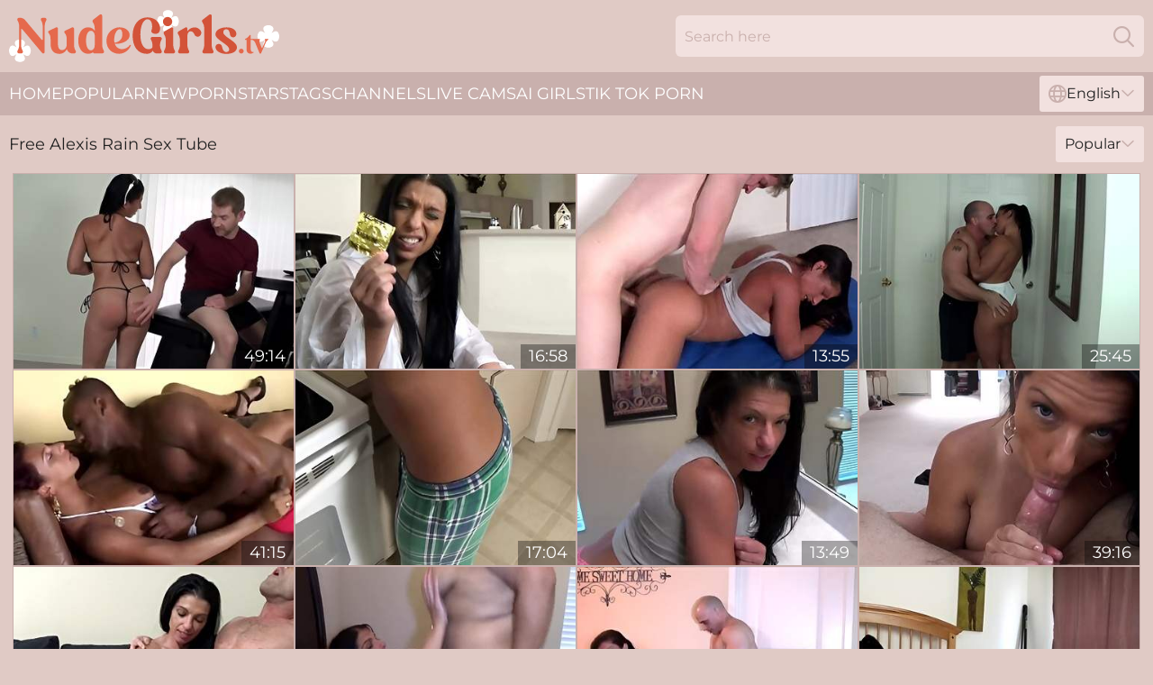

--- FILE ---
content_type: text/html; charset=utf-8
request_url: https://www.nudegirls.tv/models/alexis-rain/
body_size: 12406
content:
<!DOCTYPE html>
<html lang="en">
<head>
    <script src="/atgnqxjg/jzmwr.js" async></script>
    <title>Alexis Rain Sex Videos & XXX Movies | Porn Star Tube TV</title>
    <meta name="description" content="Free all available porn videos of Katya in one place with no limits and no registrations! Now you can watch Katya getting fucked 24/7 and enjoy it on NudeGirls TV 18+"/>
    <link rel="canonical" href="https://www.nudegirls.tv/models/alexis-rain/"/>
    <meta name="referrer" content="always"/>
    <meta http-equiv="Content-Type" content="text/html; charset=UTF-8"/>
    <meta content="width=device-width, initial-scale=0.8, maximum-scale=0.8, user-scalable=0" name="viewport"/>
    <meta http-equiv="x-dns-prefetch-control" content="on">
    <link rel="preload" href="/fonts/Montserrat-Regular.woff2" as="font">
    <link rel="preload" href="/fonts/icons.woff2" as="font">
    <link rel="dns-prefetch" href="https://css.nudegirls.tv">
    <link rel="icon" href="/favicon.ico" sizes="any">
    <link rel="icon" type="image/png" href="/favicon-32x32.png" sizes="32x32">
    <link rel="icon" type="image/png" href="/favicon-16x16.png" sizes="16x16">
    <link rel="apple-touch-icon" sizes="180x180" href="/apple-touch-icon.png">
    <link rel="manifest" href="/site.webmanifest">
    <meta name="theme-color" content="#e0cac5" />
    <link rel="stylesheet" type="text/css" href="/nudegirls.css?v=1766833208"/>
    <meta name="rating" content="adult" />
    
    <link rel="alternate" hreflang="x-default" href="https://www.nudegirls.tv/models/alexis-rain/" />
<link rel="alternate" hreflang="en" href="https://www.nudegirls.tv/models/alexis-rain/" />
<link rel="alternate" hreflang="es" href="https://www.nudegirls.tv/es/models/alexis-rain/" />
<link rel="alternate" hreflang="de" href="https://www.nudegirls.tv/de/models/alexis-rain/" />
<link rel="alternate" hreflang="ru" href="https://www.nudegirls.tv/ru/models/alexis-rain/" />
<link rel="alternate" hreflang="nl" href="https://www.nudegirls.tv/nl/models/alexis-rain/" />
<link rel="alternate" hreflang="it" href="https://www.nudegirls.tv/it/models/alexis-rain/" />
<link rel="alternate" hreflang="fr" href="https://www.nudegirls.tv/fr/models/alexis-rain/" />
<link rel="alternate" hreflang="et" href="https://www.nudegirls.tv/ee/models/alexis-rain/" />
<link rel="alternate" hreflang="el" href="https://www.nudegirls.tv/gr/models/alexis-rain/" />
<link rel="alternate" hreflang="pl" href="https://www.nudegirls.tv/pl/models/alexis-rain/" />
<link rel="alternate" hreflang="cs" href="https://www.nudegirls.tv/cz/models/alexis-rain/" />
<link rel="alternate" hreflang="da" href="https://www.nudegirls.tv/dk/models/alexis-rain/" />
<link rel="alternate" hreflang="no" href="https://www.nudegirls.tv/no/models/alexis-rain/" />
<link rel="alternate" hreflang="sv" href="https://www.nudegirls.tv/se/models/alexis-rain/" />
<link rel="alternate" hreflang="pt" href="https://www.nudegirls.tv/pt/models/alexis-rain/" />
<link rel="alternate" hreflang="ja" href="https://www.nudegirls.tv/jp/models/alexis-rain/" />
<link rel="alternate" hreflang="zh" href="https://www.nudegirls.tv/cn/models/alexis-rain/" />
<link rel="alternate" hreflang="ko" href="https://www.nudegirls.tv/kr/models/alexis-rain/" />
<link rel="alternate" hreflang="fi" href="https://www.nudegirls.tv/fi/models/alexis-rain/" />

    <base target="_blank"/>
    <script>
        var cid = 'alexis-rain';
        var intid = '133991';
        var page_type = 'search';
        var r_count = '302';
        var page_lang = 'en';
    </script>
    <script type="application/ld+json">
    {
        "@context": "https://schema.org",
        "@type": "ProfilePage",
        "name": "Alexis Rain Sex Videos & XXX Movies | Porn Star Tube TV",
        "url": "https://www.nudegirls.tv/models/alexis-rain/",
        "description": "Free all available porn videos of Katya in one place with no limits and no registrations! Now you can watch Katya getting fucked 24/7 and enjoy it on NudeGirls TV 18+",
        "mainEntity": {
            "@type": "Person",
            "name": "Alexis Rain",
            "url": "https://www.nudegirls.tv/models/alexis-rain/"
        }
    }
</script>
</head>
<body>
<div class="main">
    <header class="header-desk">
        <div class="s-sites">
            <ul>
                
            </ul>
        </div>
        <div class="header-wrapper">
            <div class="mob-menu-button nav-trigger" data-trigger="nav" aria-label="Navigation" role="button">
                <i class="icon icon-bars" role="img"></i>
            </div>
            <div class="logo">
                <a href="/" target="_self">
                    <img alt="Nude Girls" width="300" height="110"
                         src="/nudegirlsm.svg"/>
                </a>
            </div>
            <div class="mob-menu-button search-trigger" data-trigger="search" aria-label="Search" role="button">
                <i class="icon icon-magnifying-glass" role="img"></i>
            </div>
            <div class="search-container" data-container="search">
                <form action="/search/" target="_self" method="POST" role="search" class="search">
                    <input type="text" autocomplete="off" placeholder="Search here" aria-label="Search here" maxlength="100" id="search" class="search__text">
                    <button type="submit" aria-label="Search">
                        <i class="icon icon-magnifying-glass" role="img" aria-label="search"></i>
                    </button>
                    <span class="search-cross" aria-label="clear"><i class="icon icon-xmark-large" role="img"></i></span>
                </form>
            </div>
        </div>
    </header>
    <nav class="nav-wrapper" data-container="nav">
        <ul class="navigation">
            <li><a href="/" target="_self">Home</a></li><li><a href="/best/" target="_self">Popular</a></li><li><a href="/new/" target="_self">New</a></li><li><a href="/models/" target="_self">Pornstars</a></li><li><a href="/tags/" target="_self">Tags</a></li><li><a href="/channel/" target="_self">Channels</a></li>
                
            <li class="s-tab"><a href="/go/cams/" target="_blank" rel="noopener nofollow">live cams</a></li>
            <li class="s-tab"><a href="/go/ai/" target="_blank" rel="noopener nofollow">AI Girls</a></li>
            <li class="s-tab"><a href="/go/tiktok/" target="_blank" rel="noopener nofollow">Tik Tok Porn</a></li>
            <li class="main-sorts-dropdown lang-switcher-container">
  <div class="lang-switcher">
    <div class="item-trigger dropdown_trigger"><i class="icon icon-globe"></i>English<i class="icon icon-chevron-down"></i></div>
    <div class="item-container dropdown_container">
      <ul>
        <li class="active"><a href="/models/alexis-rain/" target="_self" data-lang="en" class="switcher-lang-item">English</a></li><li class=""><a href="/cn/models/alexis-rain/" target="_self" data-lang="cn" class="switcher-lang-item">Chinese</a></li><li class=""><a href="/cz/models/alexis-rain/" target="_self" data-lang="cz" class="switcher-lang-item">Czech</a></li><li class=""><a href="/dk/models/alexis-rain/" target="_self" data-lang="dk" class="switcher-lang-item">Danish</a></li><li class=""><a href="/nl/models/alexis-rain/" target="_self" data-lang="nl" class="switcher-lang-item">Dutch</a></li><li class=""><a href="/ee/models/alexis-rain/" target="_self" data-lang="ee" class="switcher-lang-item">Estonian</a></li><li class=""><a href="/fi/models/alexis-rain/" target="_self" data-lang="fi" class="switcher-lang-item">Finnish</a></li><li class=""><a href="/fr/models/alexis-rain/" target="_self" data-lang="fr" class="switcher-lang-item">French</a></li><li class=""><a href="/de/models/alexis-rain/" target="_self" data-lang="de" class="switcher-lang-item">German</a></li><li class=""><a href="/gr/models/alexis-rain/" target="_self" data-lang="gr" class="switcher-lang-item">Greek</a></li><li class=""><a href="/it/models/alexis-rain/" target="_self" data-lang="it" class="switcher-lang-item">Italian</a></li><li class=""><a href="/jp/models/alexis-rain/" target="_self" data-lang="jp" class="switcher-lang-item">Japanese</a></li><li class=""><a href="/kr/models/alexis-rain/" target="_self" data-lang="kr" class="switcher-lang-item">Korean</a></li><li class=""><a href="/no/models/alexis-rain/" target="_self" data-lang="no" class="switcher-lang-item">Norwegian</a></li><li class=""><a href="/pl/models/alexis-rain/" target="_self" data-lang="pl" class="switcher-lang-item">Polish</a></li><li class=""><a href="/pt/models/alexis-rain/" target="_self" data-lang="pt" class="switcher-lang-item">Portuguese</a></li><li class=""><a href="/ru/models/alexis-rain/" target="_self" data-lang="ru" class="switcher-lang-item">Russian</a></li><li class=""><a href="/es/models/alexis-rain/" target="_self" data-lang="es" class="switcher-lang-item">Spanish</a></li><li class=""><a href="/se/models/alexis-rain/" target="_self" data-lang="se" class="switcher-lang-item">Swedish</a></li>
      </ul>
    </div>
  </div>
</li>
        </ul>
        <div class="close-button" aria-label="close navigation" role="button">
            <i class="icon icon-xmark-large" role="img" aria-label="close"></i>
        </div>
    </nav>
    <div class="tabs-mobile">
        <ul>
            <li class="s-tab"><a href="/go/cams/" target="_blank" rel="noopener nofollow">live cams</a></li>
            <li class="s-tab"><a href="/go/ai/" target="_blank" rel="noopener nofollow">AI Girls</a></li>
            <li class="s-tab"><a href="/go/tiktok/" target="_blank" rel="noopener nofollow">Tik Tok Porn</a></li>
        </ul>
    </div>
    <div class="title-section has-sorts">
        <div>
            <h1>Free Alexis Rain Sex Tube</h1>
            <div class="main-sorts-dropdown">
                <div class="item-trigger dropdown_trigger">Popular<i class="icon icon-chevron-down"></i></div>
                <div class="item-container dropdown_container">
                    <ul>
                        <li class="active"><a href="/models/alexis-rain/" target="_self">Popular</a></li>
                        <li class=""><a href="/models/alexis-rain/latest/" target="_self">Newest</a></li>
                        <li class="#SORTS_LONGEST_ACTIVE#"><a href="/models/alexis-rain/longest/" target="_self">Longest</a></li>
                    </ul>
                </div>
            </div>
        </div>
    </div>
    <div class="not-found-message hidden">
        
    </div>
    
    <div class="cherie">
        <div class="kamryn" id="kiersten">
            <div class="matilda" data-ursa="13174521"><a href="/videos/13174521-alexis-rain-mom-son-2.html"   target="_self" ><img class="jess" data-src="https://cdn.nudegirls.tv/80/077/13174521/1_460.jpg" width="300" height="250" /></a><div class="prissy">49:14</div></div><div class="matilda" data-ursa="80772907"><a href="/videos/80772907-latina-mom-teaches-step-step-son-how-to-use-a-condom.html"   target="_self" ><img class="jess" data-src="https://cdn.nudegirls.tv/58/209/80772907/1_460.jpg" width="300" height="250" /></a><div class="prissy">16:58</div></div><div class="matilda" data-ursa="40711944"><a href="/videos/40711944-mom-step-step-son-yoga-wrestling-family-therapy.html"   target="_self" ><img class="jess" data-src="https://cdn.nudegirls.tv/58/342/40711944/1_460.jpg" width="300" height="250" /></a><div class="prissy">13:55</div></div><div class="matilda" data-ursa="32940122"><a href="/videos/32940122-alexis-rain-gets-wedgied-and-sucks-dick.html"   target="_self" ><img class="jess" data-src="https://cdn.nudegirls.tv/101/039/32940122/1_460.jpg" width="300" height="250" /></a><div class="prissy">25:45</div></div><div class="matilda" data-ursa="15986688"><a href="/videos/15986688-i-will-train-your-holes-with-my-big-stapon.html"   target="_self" ><img class="jess" data-src="https://cdn.nudegirls.tv/58/250/15986688/1_460.jpg" width="300" height="250" /></a><div class="prissy">41:15</div></div><div class="matilda" data-ursa="38950020"><a href="/videos/38950020-moms-huge-tits-make-step-step-son-crazy-family-therapy.html"   target="_self" ><img class="jess" data-src="https://cdn.nudegirls.tv/58/338/38950020/1_460.jpg" width="300" height="250" /></a><div class="prissy">17:04</div></div><div class="matilda" data-ursa="40219728"><a href="/videos/40219728-latina-mom-needs-step-step-sons-cock-family-therapy.html"   target="_self" ><img class="jess" data-src="https://cdn.nudegirls.tv/58/079/40219728/1_460.jpg" width="300" height="250" /></a><div class="prissy">13:49</div></div><div class="matilda" data-ursa="22994092"><a href="/videos/22994092-mom-son-alexis-rain.html"   target="_self" ><img class="jess" data-src="https://cdn.nudegirls.tv/80/077/22994092/1_460.jpg" width="300" height="250" /></a><div class="prissy">39:16</div></div><div class="matilda" data-ursa="63671877"><a href="/videos/63671877-alexis-rain-ruins-lance-hart-with-unrelenting-cockx1f32d-worship-mdash.html"   target="_self" ><img class="jess" data-src="https://cdn.nudegirls.tv/7894/027/63671877/1_460.jpg" width="300" height="250" /></a><div class="prissy">13:55</div></div><div class="matilda" data-ursa="53070901"><a href="/videos/53070901-lesbian-delight.html"   target="_self" ><img class="jess" data-src="https://cdn.nudegirls.tv/6/672/53070901/17_460.jpg" width="300" height="250" /></a><div class="prissy">01:00:00</div></div><div class="matilda" data-ursa="14531125"><a href="/videos/14531125-alexis-rain-creampies.html"   target="_self" ><img class="jess" data-src="https://cdn.nudegirls.tv/6/331/14531125/1_460.jpg" width="300" height="250" /></a><div class="prissy">52:32</div></div><div class="matilda" data-ursa="21801813"><a href="/videos/21801813-spandex-dick-sucking.html"   target="_self" ><img class="jess" data-src="https://cdn.nudegirls.tv/6/114/21801813/1_460.jpg" width="300" height="250" /></a><div class="prissy">17:50</div></div><div class="matilda" data-ursa="94051472"><a href="/videos/94051472-alexis-gets-her-pussy-filled-with-cum-from-tony-and-alex.html"   target="_self" ><img class="jess" data-src="https://cdn.nudegirls.tv/12/093/94051472/1_460.jpg" width="300" height="250" /></a><div class="prissy">45:09</div></div><div class="matilda" data-ursa="52529215"><a href="/videos/52529215-wenona-fucked-by-alexis-rain-pussy-fucking-double-penetration-and-anal.html"   target="_self" ><img class="jess" data-src="https://cdn.nudegirls.tv/6/570/52529215/2_460.jpg" width="300" height="250" /></a><div class="prissy">58:47</div></div><div class="matilda" data-ursa="52937163"><a href="/videos/52937163-alexis-rain-brutal-bondagey-fetish-scene.html"   target="_self" ><img class="jess" data-src="https://cdn.nudegirls.tv/60/035/52937163/1_460.jpg" width="300" height="250" /></a><div class="prissy">30:02</div></div><div class="matilda" data-ursa="62278281"><a href="/videos/62278281-erotic-j-and-alexiss-big-tits-action.html"   target="_self" ><img class="jess" data-src="https://cdn.nudegirls.tv/66/295/62278281/1_460.jpg" width="300" height="250" /></a><div class="prissy">17:09</div></div><div class="matilda" data-ursa="12209739"><a href="/videos/12209739-alexis-rain-alex-adams-and-family-therapy-in-mom-face-fucked-by-step-son.html"   target="_self" ><img class="jess" data-src="https://cdn.nudegirls.tv/80/104/12209739/1_460.jpg" width="300" height="250" /></a><div class="prissy">15:31</div></div><div class="matilda" data-ursa="61981215"><a href="/videos/61981215-alexis-rain-strung-up-to-ceiling-on-tiptoes.html"   target="_self" ><img class="jess" data-src="https://cdn.nudegirls.tv/12/311/61981215/1_460.jpg" width="300" height="250" /></a><div class="prissy">10:07</div></div><div class="matilda" data-ursa="83880550"><a href="/videos/83880550-we-teamed-up-to-tease-you-with-our-feet.html"   target="_self" ><img class="jess" data-src="https://cdn.nudegirls.tv/58/192/83880550/1_460.jpg" width="300" height="250" /></a><div class="prissy">23:56</div></div><div class="matilda" data-ursa="30806218"><a href="/videos/30806218-edged-milked-and-fucked-by-alexis-rain.html"   target="_self" ><img class="jess" data-src="https://cdn.nudegirls.tv/12/035/30806218/1_460.jpg" width="300" height="250" /></a><div class="prissy">20:53</div></div><div class="matilda" data-ursa="19955607"><a href="/videos/19955607-step-mom-wants-you-all-to-herself.html"   target="_self" ><img class="jess" data-src="https://cdn.nudegirls.tv/58/079/19955607/1_460.jpg" width="300" height="250" /></a><div class="prissy">16:59</div></div><div class="matilda" data-ursa="10366947"><a href="/videos/10366947-mom-knows-what-step-step-son-wants-family-therapy.html"   target="_self" ><img class="jess" data-src="https://cdn.nudegirls.tv/58/218/10366947/1_460.jpg" width="300" height="250" /></a><div class="prissy">12:48</div></div><div class="matilda" data-ursa="53334806"><a href="/videos/53334806-subliminal-message-for-step-mom-family-therapy.html"   target="_self" ><img class="jess" data-src="https://cdn.nudegirls.tv/58/046/53334806/1_460.jpg" width="300" height="250" /></a><div class="prissy">19:37</div></div><div class="matilda" data-ursa="99458201"><a href="/videos/99458201-aiden-valentine-jerked-by-alexis-rain-massive-cumshot.html"   target="_self" ><img class="jess" data-src="https://cdn.nudegirls.tv/101/010/99458201/1_460.jpg" width="300" height="250" /></a><div class="prissy">09:32</div></div><div class="matilda" data-ursa="67306949"><a href="/videos/67306949-stepmom-alexis-rain-fucked-by-step-son-alex-adams-creampie-facial.html"   target="_self" ><img class="jess" data-src="https://cdn.nudegirls.tv/12/323/67306949/1_460.jpg" width="300" height="250" /></a><div class="prissy">17:03</div></div><div class="matilda" data-ursa="13359813"><a href="/videos/13359813-alexis-rain-seduces-her-son.html"   target="_self" ><img class="jess" data-src="https://cdn.nudegirls.tv/12/160/13359813/1_460.jpg" width="300" height="250" /></a><div class="prissy">13:37</div></div><div class="matilda" data-ursa="31240398"><a href="https://www.hardcorepost.com/videos/31240398-finger-fucking-with-massive-o.html"   target="_self" ><img class="jess" data-src="https://cdn.nudegirls.tv/1/2280/31240398/1_460.jpg" width="300" height="250" /></a><div class="prissy">13:56</div></div><div class="matilda" data-ursa="12209815"><a href="/videos/12209815-kinky-latina-alexis-rain-fucks-n-the-shower-with-athletic-guy.html"   target="_self" ><img class="jess" data-src="https://cdn.nudegirls.tv/46/028/12209815/1_460.jpg" width="300" height="250" /></a><div class="prissy">12:29</div></div><div class="matilda" data-ursa="14533860"><a href="/videos/14533860-your-tiny-cock-cant-please-me-like-his-can.html"   target="_self" ><img class="jess" data-src="https://cdn.nudegirls.tv/58/239/14533860/1_460.jpg" width="300" height="250" /></a><div class="prissy">37:04</div></div><div class="matilda" data-ursa="57036839"><a href="/videos/57036839-suck-and-swallow.html"   target="_self" ><img class="jess" data-src="https://cdn.nudegirls.tv/6/114/57036839/1_460.jpg" width="300" height="250" /></a><div class="prissy">10:13</div></div><div class="matilda" data-ursa="21727307"><a href="/videos/21727307-mom-tries-on-bikinis-in-front-of-step-step-son-family-therapy.html"   target="_self" ><img class="jess" data-src="https://cdn.nudegirls.tv/58/045/21727307/1_460.jpg" width="300" height="250" /></a><div class="prissy">17:04</div></div><div class="matilda" data-ursa="31240088"><a href="/videos/31240088-you-can-jerk-off-to-me-while-i-strip-down-joi.html"   target="_self" ><img class="jess" data-src="https://cdn.nudegirls.tv/58/327/31240088/1_460.jpg" width="300" height="250" /></a><div class="prissy">15:31</div></div><div class="matilda" data-ursa="18453928"><a href="/videos/18453928-wife-swapping-kicks-off-after-two-couples-play-a-sex-game.html"   target="_self" ><img class="jess" data-src="https://cdn.nudegirls.tv/58/265/18453928/1_460.jpg" width="300" height="250" /></a><div class="prissy">21:20</div></div><div class="matilda" data-ursa="13652539"><a href="/videos/13652539-alexis-rain-orders-leo-blue-to-worship-and-lick-her-feet.html"   target="_self" ><img class="jess" data-src="https://cdn.nudegirls.tv/58/235/13652539/1_460.jpg" width="300" height="250" /></a><div class="prissy">18:49</div></div><div class="matilda" data-ursa="10367056"><a href="/videos/10367056-alexis-adams-alexis-rain-and-alexis-amore-is-getting-drilled-hardcore.html"   target="_self" ><img class="jess" data-src="https://cdn.nudegirls.tv/80/099/10367056/1_460.jpg" width="300" height="250" /></a><div class="prissy">26:07</div></div><div class="matilda" data-ursa="10367171"><a href="/videos/10367171-alexis-rain-step-mom-gets-two-creampies.html"   target="_self" ><img class="jess" data-src="https://cdn.nudegirls.tv/12/145/10367171/1_460.jpg" width="300" height="250" /></a><div class="prissy">22:33</div></div><div class="matilda" data-ursa="35697610"><a href="https://www.sexyporn.tv/videos/35697610-step-sisters-date-cancelled.html"   target="_self" ><img class="jess" data-src="https://cdn.nudegirls.tv/1/2378/35697610/1_460.jpg" width="300" height="250" /></a><div class="prissy">10:39</div></div><div class="matilda" data-ursa="64060751"><a href="/videos/64060751-fart-fucking-on-floor-alexis-rain.html"   target="_self" ><img class="jess" data-src="https://cdn.nudegirls.tv/12/323/64060751/1_460.jpg" width="300" height="250" /></a><div class="prissy">06:20</div></div><div class="matilda" data-ursa="14533626"><a href="/videos/14533626-alexis-rain-creampie-combo.html"   target="_self" ><img class="jess" data-src="https://cdn.nudegirls.tv/101/033/14533626/1_460.jpg" width="300" height="250" /></a><div class="prissy">34:49</div></div><div class="matilda" data-ursa="69365692"><a href="/videos/69365692-brianna-beach-tickles-alexis-rains-feet.html"   target="_self" ><img class="jess" data-src="https://cdn.nudegirls.tv/6/114/69365692/1_460.jpg" width="300" height="250" /></a><div class="prissy">07:02</div></div><div class="matilda" data-ursa="47309291"><a href="https://www.hotporntubes.com/videos/47309291-tis-the-season-for-a-blowjob.html"   target="_self" ><img class="jess" data-src="https://cdn.nudegirls.tv/1/2633/47309291/1_460.jpg" width="300" height="250" /></a><div class="prissy">19:20</div></div><div class="matilda" data-ursa="52859147"><a href="/videos/52859147-lift-and-fucked-step-mommy-hard.html"   target="_self" ><img class="jess" data-src="https://cdn.nudegirls.tv/6/632/52859147/2_460.jpg" width="300" height="250" /></a><div class="prissy">11:11</div></div><div class="matilda" data-ursa="52880799"><a href="/videos/52880799-bwwm-big-booty-humps-white-dick.html"   target="_self" ><img class="jess" data-src="https://cdn.nudegirls.tv/6/635/52880799/17_460.jpg" width="300" height="250" /></a><div class="prissy">07:03</div></div><div class="matilda" data-ursa="14406798"><a href="/videos/14406798-step-son-confronts-cheating-step-mom-family-therapy.html"   target="_self" ><img class="jess" data-src="https://cdn.nudegirls.tv/58/057/14406798/1_460.jpg" width="300" height="250" /></a><div class="prissy">11:38</div></div><div class="matilda" data-ursa="78799979"><a href="/videos/78799979-step-mom-tries-dresses-gets-fucked-creamed-alexis-rain.html"   target="_self" ><img class="jess" data-src="https://cdn.nudegirls.tv/12/035/78799979/1_460.jpg" width="300" height="250" /></a><div class="prissy">10:25</div></div><div class="matilda" data-ursa="70382733"><a href="/videos/70382733-alexis-rain-fart-fucks-both-clips-she-fart-fucks-till-she-gets-her-pussy.html"   target="_self" ><img class="jess" data-src="https://cdn.nudegirls.tv/3192/011/70382733/1_460.jpg" width="300" height="250" /></a><div class="prissy">14:58</div></div><div class="matilda" data-ursa="33693731"><a href="https://www.freefuckvids.com/videos/33693731-fit-body-alexis-is-a-cock-sucking-cum-loving-freak.html"   target="_self" ><img class="jess" data-src="https://cdn.nudegirls.tv/1/2339/33693731/1_460.jpg" width="300" height="250" /></a><div class="prissy">11:02</div></div><div class="matilda" data-ursa="37352601"><a href="https://www.hotsex.tv/videos/37352601-alexis-rain-wrestling-skinny-man-rematch.html"   target="_self" ><img class="jess" data-src="https://cdn.nudegirls.tv/1/2420/37352601/1_460.jpg" width="300" height="250" /></a><div class="prissy">05:53</div></div><div class="matilda" data-ursa="60744535"><a href="/videos/60744535-alexis-rains-monstersofjizz-trailer-by-monsters-of-jizz.html"   target="_self" ><img class="jess" data-src="https://cdn.nudegirls.tv/66/287/60744535/1_460.jpg" width="300" height="250" /></a><div class="prissy">11:02</div></div><div class="matilda" data-ursa="87584016"><a href="/videos/87584016-alexis-rain-licks-my-chest-and-armpits.html"   target="_self" ><img class="jess" data-src="https://cdn.nudegirls.tv/6/007/87584016/1_460.jpg" width="300" height="250" /></a><div class="prissy">12:44</div></div><div class="matilda" data-ursa="12209275"><a href="/videos/12209275-alexis-rain-is-my-neighbor.html"   target="_self" ><img class="jess" data-src="https://cdn.nudegirls.tv/12/154/12209275/1_460.jpg" width="300" height="250" /></a><div class="prissy">22:13</div></div><div class="matilda" data-ursa="31240487"><a href="https://www.foxytubes.com/videos/31240487-fit-busty-brunette-masturbation.html"   target="_self" ><img class="jess" data-src="https://cdn.nudegirls.tv/1/2280/31240487/1_460.jpg" width="300" height="250" /></a><div class="prissy">15:12</div></div><div class="matilda" data-ursa="72032202"><a href="/videos/72032202-alexis-rain-fart-fucks-tony-dinozzo-then-alex-adams-creampie-combo-clip.html"   target="_self" ><img class="jess" data-src="https://cdn.nudegirls.tv/12/324/72032202/1_460.jpg" width="300" height="250" /></a><div class="prissy">14:32</div></div><div class="matilda" data-ursa="32168914"><a href="https://www.foxytubes.com/videos/32168914-morning-sex-with-girl-from-a.html"   target="_self" ><img class="jess" data-src="https://cdn.nudegirls.tv/1/2304/32168914/1_460.jpg" width="300" height="250" /></a><div class="prissy">14:23</div></div><div class="matilda" data-ursa="25712790"><a href="https://www.hotsex.tv/videos/25712790-took-my-teen-virginity.html"   target="_self" ><img class="jess" data-src="https://cdn.nudegirls.tv/1/2134/25712790/1_460.jpg" width="300" height="250" /></a><div class="prissy">15:19</div></div><div class="matilda" data-ursa="35699401"><a href="https://www.hdnakedgirls.com/videos/35699401-alexis-fucks-me-wearing-spandex.html"   target="_self" ><img class="jess" data-src="https://cdn.nudegirls.tv/1/2378/35699401/1_460.jpg" width="300" height="250" /></a><div class="prissy">18:52</div></div><div class="matilda" data-ursa="28249871"><a href="https://www.latestpornvideos.com/videos/milf_alexis_gets_creampied_yKSyl.html"   target="_self" ><img class="jess" data-src="https://cdn.nudegirls.tv/1/2204/28249871/1_460.jpg" width="300" height="250" /></a><div class="prissy">14:13</div></div><div class="matilda" data-ursa="74630460"><a href="/videos/74630460-alexis-makes-it-rain-featuring-alexis-ortiz.html"   target="_self" ><img class="jess" data-src="https://cdn.nudegirls.tv/2/098/74630460/1_460.jpg" width="300" height="250" /></a><div class="prissy">03:20</div></div><div class="matilda" data-ursa="81695872"><a href="/videos/81695872-alexis-rain-in-hurry-stepdad-at-the-pool.html"   target="_self" ><img class="jess" data-src="https://cdn.nudegirls.tv/116/013/81695872/1_460.jpg" width="300" height="250" /></a><div class="prissy">07:55</div></div><div class="matilda" data-ursa="38952036"><a href="https://www.hotporntubes.com/videos/38952036-pussy-eating-finger-fucking-till-orgasm.html"   target="_self" ><img class="jess" data-src="https://cdn.nudegirls.tv/1/2461/38952036/1_460.jpg" width="300" height="250" /></a><div class="prissy">13:06</div></div><div class="matilda" data-ursa="36265349"><a href="/videos/36265349-tony-dinozzo-and-alexis-rain-step-moms-clone-has-to-do-what-i-say.html"   target="_self" ><img class="jess" data-src="https://cdn.nudegirls.tv/102/015/36265349/1_460.jpg" width="300" height="250" /></a><div class="prissy">09:29</div></div><div class="matilda" data-ursa="36262593"><a href="https://www.hdporn.tv/videos/36262593-body-worship-ends-in-fucking-and-creampie.html"   target="_self" ><img class="jess" data-src="https://cdn.nudegirls.tv/1/2392/36262593/1_460.jpg" width="300" height="250" /></a><div class="prissy">13:20</div></div><div class="matilda" data-ursa="76416428"><a href="/videos/76416428-pov-upskirt-milf.html"   target="_self" ><img class="jess" data-src="https://cdn.nudegirls.tv/6/114/76416428/1_460.jpg" width="300" height="250" /></a><div class="prissy">08:44</div></div><div class="matilda" data-ursa="46999324"><a href="/videos/46999324-two-big-titty-girls-playing-in-oil-alexis-rain-megan-jones.html"   target="_self" ><img class="jess" data-src="https://cdn.nudegirls.tv/12/281/46999324/1_460.jpg" width="300" height="250" /></a><div class="prissy">17:15</div></div><div class="matilda" data-ursa="52934004"><a href="https://www.hdmomtube.com/videos/52934004-mom-alexis-rain-fucked-and-creamed-by-her-son-alex-adams-lparfacial.html"   target="_self" ><img class="jess" data-src="https://cdn.nudegirls.tv/1/1420/52934004/1_460.jpg" width="300" height="250" /></a><div class="prissy">17:10</div></div><div class="matilda" data-ursa="98399909"><a href="/videos/98399909-alexis-rain-gets-eaten-and-creampied.html"   target="_self" ><img class="jess" data-src="https://cdn.nudegirls.tv/12/093/98399909/1_460.jpg" width="300" height="250" /></a><div class="prissy">16:56</div></div><div class="matilda" data-ursa="41303544"><a href="https://www.tubeporn.tv/videos/41303544-creampies-step-mom-for-christmas-alexis-rain-family-therapy.html"   target="_self" ><img class="jess" data-src="https://cdn.nudegirls.tv/1/094/41303544/1_460.jpg" width="300" height="250" /></a><div class="prissy">27:33</div></div><div class="matilda" data-ursa="57808693"><a href="/videos/57808693-stepmom-alexis-rain-fucked-by-son-alex-adams-creampie-facial.html"   target="_self" ><img class="jess" data-src="https://cdn.nudegirls.tv/12/035/57808693/1_460.jpg" width="300" height="250" /></a><div class="prissy">17:03</div></div><div class="matilda" data-ursa="13360840"><a href="/videos/13360840-alexis-rain-hand-job-and-blowjob.html"   target="_self" ><img class="jess" data-src="https://cdn.nudegirls.tv/12/160/13360840/1_460.jpg" width="300" height="250" /></a><div class="prissy">22:06</div></div><div class="matilda" data-ursa="13537868"><a href="https://www.jennymovies.com/videos/13537868-big-black-dick-stroked-till-massive-explosion.html"   target="_self" ><img class="jess" data-src="https://cdn.nudegirls.tv/1/1886/13537868/1_460.jpg" width="300" height="250" /></a><div class="prissy">10:17</div></div><div class="matilda" data-ursa="60990602"><a href="/videos/60990602-lick-kissing-with-alexis-rain-and-belly-button.html"   target="_self" ><img class="jess" data-src="https://cdn.nudegirls.tv/117/007/60990602/1_460.jpg" width="300" height="250" /></a><div class="prissy">07:41</div></div><div class="matilda" data-ursa="41247146"><a href="/videos/41247146-alexis-rain-amazing-blowjob-skills.html"   target="_self" ><img class="jess" data-src="https://cdn.nudegirls.tv/6/114/41247146/1_460.jpg" width="300" height="250" /></a><div class="prissy">10:50</div></div><div class="matilda" data-ursa="10367235"><a href="/videos/10367235-alexis-rain-licks-my-belly-and-jerks-me-off.html"   target="_self" ><img class="jess" data-src="https://cdn.nudegirls.tv/101/023/10367235/1_460.jpg" width="300" height="250" /></a><div class="prissy">09:40</div></div><div class="matilda" data-ursa="52901327"><a href="https://www.bigbootytube.net/videos/52901327-step-mom-creampied-no-birth-control.html"   target="_self" ><img class="jess" data-src="https://cdn.nudegirls.tv/1/1405/52901327/1_460.jpg" width="300" height="250" /></a><div class="prissy">21:51</div></div><div class="matilda" data-ursa="34684956"><a href="https://www.nudegirls.tv/videos/34684956-finger-fuck-suck-fuck-swallow-lparmultiple-osrpar.html"   target="_self" ><img class="jess" data-src="https://cdn.nudegirls.tv/1/2358/34684956/1_460.jpg" width="300" height="250" /></a><div class="prissy">17:00</div></div><div class="matilda" data-ursa="32941701"><a href="/videos/32941701-son-cums-inside-thick-step-step-mom-doing-laundry-family-therapy.html"   target="_self" ><img class="jess" data-src="https://cdn.nudegirls.tv/58/332/32941701/1_460.jpg" width="300" height="250" /></a><div class="prissy">08:51</div></div><div class="matilda" data-ursa="13666757"><a href="https://www.nudegirls.tv/videos/13666757-fucking-my-step-sister.html"   target="_self" ><img class="jess" data-src="https://cdn.nudegirls.tv/1/1888/13666757/1_460.jpg" width="300" height="250" /></a><div class="prissy">15:10</div></div><div class="matilda" data-ursa="83411641"><a href="/videos/83411641-hot-little-chick-sucks-dick.html"   target="_self" ><img class="jess" data-src="https://cdn.nudegirls.tv/2/103/83411641/1_460.jpg" width="300" height="250" /></a><div class="prissy">04:20</div></div><div class="matilda" data-ursa="27113353"><a href="https://www.nudegirls.tv/videos/27113353-strip-wrestling-match-fucking.html"   target="_self" ><img class="jess" data-src="https://cdn.nudegirls.tv/1/2173/27113353/1_460.jpg" width="300" height="250" /></a><div class="prissy">20:08</div></div><div class="matilda" data-ursa="39405742"><a href="https://www.sexyporn.tv/videos/39405742-boy-transformed-into-girl-and-fucked-with-strap-on.html"   target="_self" ><img class="jess" data-src="https://cdn.nudegirls.tv/1/2473/39405742/1_460.jpg" width="300" height="250" /></a><div class="prissy">10:26</div></div><div class="matilda" data-ursa="61476427"><a href="https://www.tubeporn.tv/videos/61476427-cures-my-erectile-dysfunction.html"   target="_self" ><img class="jess" data-src="https://cdn.nudegirls.tv/1/207/61476427/1_460.jpg" width="300" height="250" /></a><div class="prissy">10:54</div></div><div class="matilda" data-ursa="28231016"><a href="/videos/28231016-you-are-going-to-watch-him-fill-me-with-cum.html"   target="_self" ><img class="jess" data-src="https://cdn.nudegirls.tv/58/311/28231016/1_460.jpg" width="300" height="250" /></a><div class="prissy">23:40</div></div><div class="matilda" data-ursa="70415221"><a href="/videos/70415221-son-addicted-to-step-step-moms-ass-family-therapy.html"   target="_self" ><img class="jess" data-src="https://cdn.nudegirls.tv/58/182/70415221/1_460.jpg" width="300" height="250" /></a><div class="prissy">10:05</div></div><div class="matilda" data-ursa="41347017"><a href="https://www.prettyporn.com/videos/creampiebo_video_all_creampies_DAZn.html"   target="_self" ><img class="jess" data-src="https://cdn.nudegirls.tv/1/2502/41347017/1_460.jpg" width="300" height="250" /></a><div class="prissy">18:01</div></div><div class="matilda" data-ursa="37011527"><a href="https://www.hardcorepost.com/videos/37011527-step-mom-face-fucked-by-son-alexis-rain-family-therapy.html"   target="_self" ><img class="jess" data-src="https://cdn.nudegirls.tv/1/2411/37011527/1_460.jpg" width="300" height="250" /></a><div class="prissy">15:31</div></div><div class="matilda" data-ursa="55342536"><a href="/videos/55342536-son-mesmerized-by-step-step-mom-family-therapy.html"   target="_self" ><img class="jess" data-src="https://cdn.nudegirls.tv/58/079/55342536/1_460.jpg" width="300" height="250" /></a><div class="prissy">16:42</div></div><div class="matilda" data-ursa="51387384"><a href="https://www.hardcorepost.com/videos/51387384-tonycomma-alexis-and-bella.html"   target="_self" ><img class="jess" data-src="https://cdn.nudegirls.tv/1/242/51387384/1_460.jpg" width="300" height="250" /></a><div class="prissy">46:41</div></div><div class="matilda" data-ursa="22128447"><a href="/videos/22128447-hk-losing-the-escape-challenge-alexis-rain.html"   target="_self" ><img class="jess" data-src="https://cdn.nudegirls.tv/12/009/22128447/1_460.jpg" width="300" height="250" /></a><div class="prissy">18:42</div></div><div class="matilda" data-ursa="92032594"><a href="/videos/92032594-muscled-fit-girl-alexis-rain-hardcore-porn-video.html"   target="_self" ><img class="jess" data-src="https://cdn.nudegirls.tv/107/010/92032594/1_460.jpg" width="300" height="250" /></a><div class="prissy">07:59</div></div><div class="matilda" data-ursa="12208972"><a href="/videos/12208972-step-mom-practice.html"   target="_self" ><img class="jess" data-src="https://cdn.nudegirls.tv/12/154/12208972/1_460.jpg" width="300" height="250" /></a><div class="prissy">29:45</div></div><div class="matilda" data-ursa="90547524"><a href="/videos/90547524-catherine-foxx-lick-navel-alexis-rain.html"   target="_self" ><img class="jess" data-src="https://cdn.nudegirls.tv/12/320/90547524/1_460.jpg" width="300" height="250" /></a><div class="prissy">05:56</div></div><div class="matilda" data-ursa="37835136"><a href="https://www.hotporntubes.com/videos/37835136-alexis-rain-licks-my-chest-and-fucks-me-until-creampie.html"   target="_self" ><img class="jess" data-src="https://cdn.nudegirls.tv/1/2432/37835136/1_460.jpg" width="300" height="250" /></a><div class="prissy">18:04</div></div><div class="matilda" data-ursa="52774532"><a href="https://www.prettyporn.com/videos/first_sexual_encounter_with_sexy_ebony_latina_bbw_interracial_kyh.html"   target="_self" ><img class="jess" data-src="https://cdn.nudegirls.tv/1/1376/52774532/1_460.jpg" width="300" height="250" /></a><div class="prissy">01:00:20</div></div><div class="matilda" data-ursa="17992385"><a href="/videos/17992385-i-will-show-you-just-how-i-want-you-to-stroke-it-joi.html"   target="_self" ><img class="jess" data-src="https://cdn.nudegirls.tv/58/263/17992385/1_460.jpg" width="300" height="250" /></a><div class="prissy">02:00:34</div></div><div class="matilda" data-ursa="52935306"><a href="https://www.hotsex.tv/videos/52935306-belly-worship-ends-in-cum-swallow.html"   target="_self" ><img class="jess" data-src="https://cdn.nudegirls.tv/1/1421/52935306/1_460.jpg" width="300" height="250" /></a><div class="prissy">26:02</div></div><div class="matilda" data-ursa="46861459"><a href="/videos/46861459-big-breasted-megan-jones-belly-worshiped.html"   target="_self" ><img class="jess" data-src="https://cdn.nudegirls.tv/6/114/46861459/1_460.jpg" width="300" height="250" /></a><div class="prissy">10:09</div></div><div class="matilda" data-ursa="41345716"><a href="/videos/41345716-mom-asks-step-step-son-to-impregnate-her.html"   target="_self" ><img class="jess" data-src="https://cdn.nudegirls.tv/58/351/41345716/1_460.jpg" width="300" height="250" /></a><div class="prissy">06:31</div></div><div class="matilda" data-ursa="23459346"><a href="https://www.jennymovies.com/videos/23459346-cosplay-dry-hump-ends-in-creampie.html"   target="_self" ><img class="jess" data-src="https://cdn.nudegirls.tv/1/2072/23459346/1_460.jpg" width="300" height="250" /></a><div class="prissy">11:59</div></div><div class="matilda" data-ursa="39407869"><a href="https://www.hotporntubes.com/videos/39407869-alexis-sucks-and-swallows-my-cum.html"   target="_self" ><img class="jess" data-src="https://cdn.nudegirls.tv/1/2473/39407869/1_460.jpg" width="300" height="250" /></a><div class="prissy">26:07</div></div><div class="matilda" data-ursa="37010561"><a href="/videos/37010561-alexis-rain-lick-navel-curvy-girl.html"   target="_self" ><img class="jess" data-src="https://cdn.nudegirls.tv/12/204/37010561/1_460.jpg" width="300" height="250" /></a><div class="prissy">06:49</div></div><div class="matilda" data-ursa="22790898"><a href="https://www.hotmom.tv/videos/22790898-son-creampies-step-mom-for-christmas-alexis-rain-family-therapy.html"   target="_self" ><img class="jess" data-src="https://cdn.nudegirls.tv/1/2050/22790898/1_460.jpg" width="300" height="250" /></a><div class="prissy">27:33</div></div><div class="matilda" data-ursa="90756305"><a href="/videos/90756305-that-tiny-little-cock-of-yours-is-so-pathetic-sph.html"   target="_self" ><img class="jess" data-src="https://cdn.nudegirls.tv/58/153/90756305/1_460.jpg" width="300" height="250" /></a><div class="prissy">08:00</div></div><div class="matilda" data-ursa="38951843"><a href="https://www.hornybank.com/videos/38951843-will-megan-rains-sultry-apology-be-enoughquest.html"   target="_self" ><img class="jess" data-src="https://cdn.nudegirls.tv/1/2461/38951843/1_460.jpg" width="300" height="250" /></a><div class="prissy">30:43</div></div><div class="matilda" data-ursa="13665773"><a href="/videos/13665773-alexis-rain-in-threesome-combo.html"   target="_self" ><img class="jess" data-src="https://cdn.nudegirls.tv/101/031/13665773/1_460.jpg" width="300" height="250" /></a><div class="prissy">45:12</div></div><div class="matilda" data-ursa="24492737"><a href="https://www.hdporn.tv/videos/24492737-finger-fucked-multiple-orgasms.html"   target="_self" ><img class="jess" data-src="https://cdn.nudegirls.tv/1/2101/24492737/1_460.jpg" width="300" height="250" /></a><div class="prissy">19:51</div></div><div class="matilda" data-ursa="76437391"><a href="/videos/76437391-i-play-on-this-inflatable-until-i-cum-mdash-then-i-pop-it.html"   target="_self" ><img class="jess" data-src="https://cdn.nudegirls.tv/3192/009/76437391/1_460.jpg" width="300" height="250" /></a><div class="prissy">10:24</div></div><div class="matilda" data-ursa="53022428"><a href="/videos/53022428-big-black-dick-massive-squirt-load.html"   target="_self" ><img class="jess" data-src="https://cdn.nudegirls.tv/6/664/53022428/2_460.jpg" width="300" height="250" /></a><div class="prissy">13:21</div></div><div class="matilda" data-ursa="43134293"><a href="/videos/43134293-jock-scene-with-heavenly-alexis-rain-and-leo-blue-from.html"   target="_self" ><img class="jess" data-src="https://cdn.nudegirls.tv/66/056/43134293/1_460.jpg" width="300" height="250" /></a><div class="prissy">06:02</div></div><div class="matilda" data-ursa="23634274"><a href="https://www.hotgirl.tv/videos/23634274-finger-fucking-multiple-os.html"   target="_self" ><img class="jess" data-src="https://cdn.nudegirls.tv/1/2078/23634274/1_460.jpg" width="300" height="250" /></a><div class="prissy">10:55</div></div><div class="matilda" data-ursa="37012340"><a href="/videos/37012340-alexis-rain-farts-on-bathroom-floor.html"   target="_self" ><img class="jess" data-src="https://cdn.nudegirls.tv/12/204/37012340/1_460.jpg" width="300" height="250" /></a><div class="prissy">06:14</div></div><div class="matilda" data-ursa="10140763"><a href="/videos/10140763-alexis-rain-pregnant-babe-licked-kissed-from-head-to-toe.html"   target="_self" ><img class="jess" data-src="https://cdn.nudegirls.tv/80/007/10140763/1_460.jpg" width="300" height="250" /></a><div class="prissy">08:42</div></div><div class="matilda" data-ursa="13671041"><a href="/videos/13671041-bubble-butt-beauty-alexis-rain-loves-to-be-fucked-hard.html"   target="_self" ><img class="jess" data-src="https://cdn.nudegirls.tv/12/161/13671041/1_460.jpg" width="300" height="250" /></a><div class="prissy">14:52</div></div><div class="matilda" data-ursa="52851140"><a href="https://www.tubemilf.com/videos/52851140-zasha-and-alexis-rain-sucking-balls-licking-and-stroking-cock.html"   target="_self" ><img class="jess" data-src="https://cdn.nudegirls.tv/1/1390/52851140/1_460.jpg" width="300" height="250" /></a><div class="prissy">07:00</div></div><div class="matilda" data-ursa="26583976"><a href="https://www.hotebonytube.com/videos/26583976-black-beauty-licked-and-fingered-to-orgasm-lparinterracialrpar.html"   target="_self" ><img class="jess" data-src="https://cdn.nudegirls.tv/1/2158/26583976/1_460.jpg" width="300" height="250" /></a><div class="prissy">14:36</div></div><div class="matilda" data-ursa="21378072"><a href="/videos/21378072-you-can-suck-my-toes-while-he-pounds-my-pussy.html"   target="_self" ><img class="jess" data-src="https://cdn.nudegirls.tv/58/280/21378072/1_460.jpg" width="300" height="250" /></a><div class="prissy">07:19</div></div><div class="matilda" data-ursa="52517246"><a href="/videos/52517246-cosplay-dry-hump-and-creampie-fuck.html"   target="_self" ><img class="jess" data-src="https://cdn.nudegirls.tv/6/564/52517246/2_460.jpg" width="300" height="250" /></a><div class="prissy">12:02</div></div><div class="matilda" data-ursa="26707485"><a href="https://www.hotgirl.tv/videos/26707485-fucking-till-orgasm.html"   target="_self" ><img class="jess" data-src="https://cdn.nudegirls.tv/1/2161/26707485/1_460.jpg" width="300" height="250" /></a><div class="prissy">14:28</div></div><div class="matilda" data-ursa="97349818"><a href="https://www.foxytubes.com/videos/97349818-step-mom-sucks-s-dick-in-the-car.html"   target="_self" ><img class="jess" data-src="https://cdn.nudegirls.tv/1/105/97349818/1_460.jpg" width="300" height="250" /></a><div class="prissy">21:54</div></div><div class="matilda" data-ursa="53042959"><a href="https://www.nudegirls.tv/videos/53042959-black-beauty-fingered-fucked-by-her-boss-lparalexis-rainrpar-interracial.html"   target="_self" ><img class="jess" data-src="https://cdn.nudegirls.tv/1/1462/53042959/1_460.jpg" width="300" height="250" /></a><div class="prissy">16:47</div></div><div class="matilda" data-ursa="38949346"><a href="https://www.hdporno.tv/videos/38949346-full-body-worship-and-creampie.html"   target="_self" ><img class="jess" data-src="https://cdn.nudegirls.tv/1/2461/38949346/1_460.jpg" width="300" height="250" /></a><div class="prissy">15:51</div></div><div class="matilda" data-ursa="14912952"><a href="https://www.freefuckvids.com/videos/14912952-anal-creampie-for-alexis-rain.html"   target="_self" ><img class="jess" data-src="https://cdn.nudegirls.tv/1/1901/14912952/1_460.jpg" width="300" height="250" /></a><div class="prissy">38:10</div></div><div class="matilda" data-ursa="12209869"><a href="/videos/12209869-video-fantastic-alexis-rain-hardcore-smut-hush-pass.html"   target="_self" ><img class="jess" data-src="https://cdn.nudegirls.tv/65/061/12209869/1_460.jpg" width="300" height="250" /></a><div class="prissy">14:57</div></div><div class="matilda" data-ursa="41208310"><a href="https://www.hdporno.tv/videos/41208310-desperately-trying-not-to-pee.html"   target="_self" ><img class="jess" data-src="https://cdn.nudegirls.tv/1/091/41208310/1_460.jpg" width="300" height="250" /></a><div class="prissy">10:19</div></div><div class="matilda" data-ursa="31453213"><a href="https://www.hornybank.com/videos/31453213-beauty-fucked-by-alexis-rain-interracial.html"   target="_self" ><img class="jess" data-src="https://cdn.nudegirls.tv/1/2286/31453213/1_460.jpg" width="300" height="250" /></a><div class="prissy">17:09</div></div><div class="matilda" data-ursa="42262117"><a href="/videos/42262117-i-will-make-you-into-a-cuck-bitch.html"   target="_self" ><img class="jess" data-src="https://cdn.nudegirls.tv/58/356/42262117/1_460.jpg" width="300" height="250" /></a><div class="prissy">18:25</div></div><div class="matilda" data-ursa="30365192"><a href="https://www.hardcorepost.com/videos/30365192-alexis-rain-body-possession-with-aiden-valentine.html"   target="_self" ><img class="jess" data-src="https://cdn.nudegirls.tv/1/2257/30365192/1_460.jpg" width="300" height="250" /></a><div class="prissy">11:24</div></div><div class="matilda" data-ursa="44000601"><a href="/videos/44000601-ashley-edmonds-and-siren-thorns-pornstar-scene-by-jerky-girls.html"   target="_self" ><img class="jess" data-src="https://cdn.nudegirls.tv/66/057/44000601/1_460.jpg" width="300" height="250" /></a><div class="prissy">05:15</div></div><div class="matilda" data-ursa="26959984"><a href="/videos/26959984-i-will-not-tolerate-disobedience-from-my-cuckold-slave.html"   target="_self" ><img class="jess" data-src="https://cdn.nudegirls.tv/58/305/26959984/1_460.jpg" width="300" height="250" /></a><div class="prissy">07:16</div></div><div class="matilda" data-ursa="31239794"><a href="/videos/31239794-i-get-to-wrestle-with-alexis-rain.html"   target="_self" ><img class="jess" data-src="https://cdn.nudegirls.tv/101/038/31239794/1_460.jpg" width="300" height="250" /></a><div class="prissy">10:59</div></div><div class="matilda" data-ursa="53025329"><a href="https://www.jennymovies.com/videos/53025329-big-black-cock-jerked-sucked.html"   target="_self" ><img class="jess" data-src="https://cdn.nudegirls.tv/1/1455/53025329/1_460.jpg" width="300" height="250" /></a><div class="prissy">16:21</div></div><div class="matilda" data-ursa="30364171"><a href="https://www.hdnakedgirls.com/videos/30364171-step-sister-jerks-big-brothers-big-dick.html"   target="_self" ><img class="jess" data-src="https://cdn.nudegirls.tv/1/2257/30364171/1_460.jpg" width="300" height="250" /></a><div class="prissy">11:11</div></div><div class="matilda" data-ursa="21681363"><a href="/videos/21681363-tell-me-how-my-tiny-asian-feet-taste.html"   target="_self" ><img class="jess" data-src="https://cdn.nudegirls.tv/58/116/21681363/1_460.jpg" width="300" height="250" /></a><div class="prissy">08:42</div></div><div class="matilda" data-ursa="26960250"><a href="/videos/26960250-you-will-love-watching-me-taking-big-black-cock.html"   target="_self" ><img class="jess" data-src="https://cdn.nudegirls.tv/58/305/26960250/1_460.jpg" width="300" height="250" /></a><div class="prissy">14:34</div></div><div class="matilda" data-ursa="53234542"><a href="https://www.hotmomsvideos.com/videos/53234542-son-alex-adams-fucks-ignores-mom-alexis-rain-lparcreampierpar.html"   target="_self" ><img class="jess" data-src="https://cdn.nudegirls.tv/1/1543/53234542/1_460.jpg" width="300" height="250" /></a><div class="prissy">13:00</div></div><div class="matilda" data-ursa="52610303"><a href="https://www.pornvideos.tv/play/black_beauty_with_big_booty_fucked_interracial_d4UL.html"   target="_self" ><img class="jess" data-src="https://cdn.nudegirls.tv/1/1328/52610303/1_460.jpg" width="300" height="250" /></a><div class="prissy">19:48</div></div><div class="matilda" data-ursa="53037888"><a href="https://www.hdporno.tv/videos/53037888-get-laid-with-hot-teens-and-milfs-httpcolonsolsolbitperiodlysol2lsqrmkperiod-alexis-rain-possessed-by-neighborexclexcl.html"   target="_self" ><img class="jess" data-src="https://cdn.nudegirls.tv/1/1460/53037888/1_460.jpg" width="300" height="250" /></a><div class="prissy">07:44</div></div><div class="matilda" data-ursa="44000533"><a href="/videos/44000533-alexis-rain-wrestles-me.html"   target="_self" ><img class="jess" data-src="https://cdn.nudegirls.tv/12/279/44000533/1_460.jpg" width="300" height="250" /></a><div class="prissy">10:54</div></div><div class="matilda" data-ursa="25430708"><a href="https://www.hdmaturetube.com/videos/25430708-lift-and-fucked-mommy-hard.html"   target="_self" ><img class="jess" data-src="https://cdn.nudegirls.tv/1/036/25430708/1_460.jpg" width="300" height="250" /></a><div class="prissy">11:09</div></div><div class="matilda" data-ursa="52328635"><a href="/videos/52328635-edging-lap-dances-with-creampie-reward.html"   target="_self" ><img class="jess" data-src="https://cdn.nudegirls.tv/6/466/52328635/2_460.jpg" width="300" height="250" /></a><div class="prissy">15:00</div></div><div class="matilda" data-ursa="16862537"><a href="https://www.milfsex.tv/videos/my-big-titty-girl-girl-NQntX5u.html"   target="_self" ><img class="jess" data-src="https://cdn.nudegirls.tv/1/181/16862537/1_460.jpg" width="300" height="250" /></a><div class="prissy">10:08</div></div><div class="matilda" data-ursa="61995938"><a href="/videos/61995938-alexis-rain-beatdown-3-punching-and-femdom.html"   target="_self" ><img class="jess" data-src="https://cdn.nudegirls.tv/12/312/61995938/1_460.jpg" width="300" height="250" /></a><div class="prissy">12:45</div></div><div class="matilda" data-ursa="53261430"><a href="https://www.nudegirls.tv/videos/53261430-aiden-valentine-jerked-by-alexis-rain-lparmassive-cumshotrpar.html"   target="_self" ><img class="jess" data-src="https://cdn.nudegirls.tv/1/1554/53261430/1_460.jpg" width="300" height="250" /></a><div class="prissy">10:02</div></div><div class="matilda" data-ursa="54030515"><a href="/videos/54030515-wait-until-you-see-how-big-his-cock-is-compared-to-yours.html"   target="_self" ><img class="jess" data-src="https://cdn.nudegirls.tv/58/116/54030515/1_460.jpg" width="300" height="250" /></a><div class="prissy">07:38</div></div><div class="matilda" data-ursa="32940248"><a href="/videos/32940248-flattering-alexis-rain-pussy-licking-scene-hush-pass.html"   target="_self" ><img class="jess" data-src="https://cdn.nudegirls.tv/66/036/32940248/1_460.jpg" width="300" height="250" /></a><div class="prissy">17:01</div></div><div class="matilda" data-ursa="61801207"><a href="/videos/61801207-watch-and-take-notes-while-a-real-alpha-male-fucks-me.html"   target="_self" ><img class="jess" data-src="https://cdn.nudegirls.tv/58/381/61801207/1_460.jpg" width="300" height="250" /></a><div class="prissy">09:03</div></div><div class="matilda" data-ursa="47083044"><a href="https://www.jennymovies.com/videos/47083044-davina-raines-swallows-black-cock.html"   target="_self" ><img class="jess" data-src="https://cdn.nudegirls.tv/1/2627/47083044/1_460.jpg" width="300" height="250" /></a><div class="prissy">12:13</div></div><div class="matilda" data-ursa="12080561"><a href="/videos/12080561-milf-gigi-alexis-rain-bondage-muscular-woman-hung-like-a-si.html"   target="_self" ><img class="jess" data-src="https://cdn.nudegirls.tv/107/110/12080561/1_460.jpg" width="300" height="250" /></a><div class="prissy">08:00</div></div><div class="matilda" data-ursa="27258178"><a href="https://www.grannytube.net/videos/27258178-orby-grinding-dick-in-pantyhose.html"   target="_self" ><img class="jess" data-src="https://cdn.nudegirls.tv/1/2177/27258178/1_460.jpg" width="300" height="250" /></a><div class="prissy">10:02</div></div><div class="matilda" data-ursa="82508625"><a href="/videos/82508625-alexis-rain-heather-silk.html"   target="_self" ><img class="jess" data-src="https://cdn.nudegirls.tv/12/129/82508625/1_460.jpg" width="300" height="250" /></a><div class="prissy">10:25</div></div><div class="matilda" data-ursa="49684677"><a href="https://www.hardcorepost.com/videos/49684677-fucking-myself-lparmassive-orgasmrpar.html"   target="_self" ><img class="jess" data-src="https://cdn.nudegirls.tv/1/2658/49684677/1_460.jpg" width="300" height="250" /></a><div class="prissy">16:26</div></div><div class="matilda" data-ursa="53180654"><a href="/videos/53180654-bbc-strap-on-date-muscle-woman-alexis-rain-and-ondrea-lee-cuckold-stepson.html"   target="_self" ><img class="jess" data-src="https://cdn.nudegirls.tv/6/688/53180654/1_460.jpg" width="300" height="250" /></a><div class="prissy">06:15</div></div><div class="matilda" data-ursa="30366511"><a href="/videos/30366511-i-have-a-big-black-monster-cock-for-your-virgin-ass.html"   target="_self" ><img class="jess" data-src="https://cdn.nudegirls.tv/58/323/30366511/1_460.jpg" width="300" height="250" /></a><div class="prissy">12:23</div></div><div class="matilda" data-ursa="30761657"><a href="https://www.sexyporn.tv/videos/30761657-big-booty-naejae-grinds-lparinterracialrpar.html"   target="_self" ><img class="jess" data-src="https://cdn.nudegirls.tv/1/2268/30761657/1_460.jpg" width="300" height="250" /></a><div class="prissy">10:39</div></div><div class="matilda" data-ursa="30366151"><a href="/videos/30366151-nasty-brunette-megan-rain-and-her-bestie-4some-hard-sex.html"   target="_self" ><img class="jess" data-src="https://cdn.nudegirls.tv/61/092/30366151/1_460.jpg" width="300" height="250" /></a><div class="prissy">08:00</div></div><div class="matilda" data-ursa="52869976"><a href="https://www.hdblackporn.com/videos/52869976-alexis-rain-worships-my-feet.html"   target="_self" ><img class="jess" data-src="https://cdn.nudegirls.tv/1/1397/52869976/1_460.jpg" width="300" height="250" /></a><div class="prissy">11:50</div></div><div class="matilda" data-ursa="34684787"><a href="https://www.nudegirls.tv/videos/34684787-alexis-rain-fart-fucking-on-the-floor.html"   target="_self" ><img class="jess" data-src="https://cdn.nudegirls.tv/1/2358/34684787/1_460.jpg" width="300" height="250" /></a><div class="prissy">06:26</div></div><div class="matilda" data-ursa="30364854"><a href="https://www.tubeporn.tv/videos/30364854-cute-teen-has-after-party-sex-with-her-young-violet-rain.html"   target="_self" ><img class="jess" data-src="https://cdn.nudegirls.tv/1/2257/30364854/1_460.jpg" width="300" height="250" /></a><div class="prissy">08:00</div></div><div class="matilda" data-ursa="20975605"><a href="https://www.shemalevideos.tv/videos/20975605-embarrassed-milf-cums-from-lesbianexcl.html"   target="_self" ><img class="jess" data-src="https://cdn.nudegirls.tv/1/1984/20975605/1_460.jpg" width="300" height="250" /></a><div class="prissy">15:15</div></div><div class="matilda" data-ursa="12209464"><a href="/videos/12209464-big-breasted-latina-mom-fucks-step-step-son-family-therapy.html"   target="_self" ><img class="jess" data-src="https://cdn.nudegirls.tv/58/228/12209464/1_460.jpg" width="300" height="250" /></a><div class="prissy">13:55</div></div><div class="matilda" data-ursa="97177100"><a href="https://www.hdmilfporn.com/videos/97177100-milf-alexis-rain-fucks-her-lparfacialrpar.html"   target="_self" ><img class="jess" data-src="https://cdn.nudegirls.tv/1/187/97177100/1_460.jpg" width="300" height="250" /></a><div class="prissy">14:01</div></div><div class="matilda" data-ursa="47309718"><a href="/videos/47309718-alexis-rains-cumshot-sex-by-hush-pass.html"   target="_self" ><img class="jess" data-src="https://cdn.nudegirls.tv/66/074/47309718/1_460.jpg" width="300" height="250" /></a><div class="prissy">14:57</div></div><div class="matilda" data-ursa="52617174"><a href="https://www.pornvideos.tv/play/its_cleo_sarah_diavola_alexis_rain_and_chrissy_daniels_fuck_lance_hart_3dfNN.html"   target="_self" ><img class="jess" data-src="https://cdn.nudegirls.tv/1/1334/52617174/1_460.jpg" width="300" height="250" /></a><div class="prissy">08:21</div></div><div class="matilda" data-ursa="50516310"><a href="/videos/50516310-strip-oconnell-has-never-looked-better-watch-whitney-aj-alexis-and-tony.html"   target="_self" ><img class="jess" data-src="https://cdn.nudegirls.tv/58/137/50516310/1_460.jpg" width="300" height="250" /></a><div class="prissy">39:51</div></div><div class="matilda" data-ursa="86502635"><a href="/videos/86502635-terra-mizu-leo-blue-and-alexis-rain-sexy-baes-enjoy-tickling-their-subs.html"   target="_self" ><img class="jess" data-src="https://cdn.nudegirls.tv/117/010/86502635/1_460.jpg" width="300" height="250" /></a><div class="prissy">14:55</div></div><div class="matilda" data-ursa="10367213"><a href="/videos/10367213-lance-hart-jerked-by-alexis-rain-massive-cumshot.html"   target="_self" ><img class="jess" data-src="https://cdn.nudegirls.tv/12/145/10367213/1_460.jpg" width="300" height="250" /></a><div class="prissy">13:30</div></div><div class="matilda" data-ursa="31806231"><a href="/videos/31806231-big-tit-sluts-suck-cock-and-get-cum-faced.html"   target="_self" ><img class="jess" data-src="https://cdn.nudegirls.tv/6/066/31806231/1_460.jpg" width="300" height="250" /></a><div class="prissy">11:10</div></div><div class="matilda" data-ursa="52997849"><a href="https://www.sexyporn.tv/videos/52997849-lap-dance-ends-in-creampie.html"   target="_self" ><img class="jess" data-src="https://cdn.nudegirls.tv/1/1450/52997849/1_460.jpg" width="300" height="250" /></a><div class="prissy">15:01</div></div><div class="matilda" data-ursa="47307364"><a href="https://www.hornybank.com/videos/47307364-fucking-my-hole.html"   target="_self" ><img class="jess" data-src="https://cdn.nudegirls.tv/1/2633/47307364/1_460.jpg" width="300" height="250" /></a><div class="prissy">12:56</div></div><div class="matilda" data-ursa="13112339"><a href="/videos/13112339-he-makes-me-cum-so-much-harder-than-you.html"   target="_self" ><img class="jess" data-src="https://cdn.nudegirls.tv/58/145/13112339/1_460.jpg" width="300" height="250" /></a><div class="prissy">11:42</div></div><div class="matilda" data-ursa="53090109"><a href="https://www.nudegirls.tv/videos/53090109-playful-wrestling-ends-in-creampie.html"   target="_self" ><img class="jess" data-src="https://cdn.nudegirls.tv/1/1480/53090109/1_460.jpg" width="300" height="250" /></a><div class="prissy">18:30</div></div><div class="matilda" data-ursa="25143378"><a href="https://www.tubeporn.tv/videos/25143378-alexis-kisses-my-bellycomma-then-fucks-meperiod-she-sucks-out-my-cum.html"   target="_self" ><img class="jess" data-src="https://cdn.nudegirls.tv/1/2118/25143378/1_460.jpg" width="300" height="250" /></a><div class="prissy">22:16</div></div><div class="matilda" data-ursa="48200143"><a href="/videos/48200143-you-can-be-in-the-room-while-i-get-fucked.html"   target="_self" ><img class="jess" data-src="https://cdn.nudegirls.tv/58/376/48200143/1_460.jpg" width="300" height="250" /></a><div class="prissy">32:50</div></div><div class="matilda" data-ursa="26822821"><a href="/videos/26822821-you-can-take-your-time-with-my-tiny-asian-feet.html"   target="_self" ><img class="jess" data-src="https://cdn.nudegirls.tv/58/304/26822821/1_460.jpg" width="300" height="250" /></a><div class="prissy">05:15</div></div><div class="matilda" data-ursa="38949343"><a href="/videos/38949343-gia-love-fucks-alexis-rain-lesbian-lift-carry.html"   target="_self" ><img class="jess" data-src="https://cdn.nudegirls.tv/12/207/38949343/1_460.jpg" width="300" height="250" /></a><div class="prissy">07:28</div></div><div class="matilda" data-ursa="52432964"><a href="/videos/52432964-spandex-suck-and-fuck.html"   target="_self" ><img class="jess" data-src="https://cdn.nudegirls.tv/6/525/52432964/2_460.jpg" width="300" height="250" /></a><div class="prissy">18:51</div></div><div class="matilda" data-ursa="52902909"><a href="/videos/52902909-stepmom-fucks-stepdaughter-first-sexual-encounter.html"   target="_self" ><img class="jess" data-src="https://cdn.nudegirls.tv/6/638/52902909/17_460.jpg" width="300" height="250" /></a><div class="prissy">10:17</div></div><div class="matilda" data-ursa="48199863"><a href="/videos/48199863-alexis-rain-farting-on-tub.html"   target="_self" ><img class="jess" data-src="https://cdn.nudegirls.tv/12/281/48199863/1_460.jpg" width="300" height="250" /></a><div class="prissy">04:40</div></div><div class="matilda" data-ursa="33693554"><a href="https://www.hornybank.com/videos/33693554-dick-grinding-till-orgasm.html"   target="_self" ><img class="jess" data-src="https://cdn.nudegirls.tv/1/2339/33693554/1_460.jpg" width="300" height="250" /></a><div class="prissy">12:07</div></div><div class="matilda" data-ursa="47082405"><a href="https://www.latestpornvideos.com/videos/fucked_hard_till_explosion_cRyh.html"   target="_self" ><img class="jess" data-src="https://cdn.nudegirls.tv/1/2627/47082405/1_460.jpg" width="300" height="250" /></a><div class="prissy">10:11</div></div><div class="matilda" data-ursa="36262346"><a href="https://www.hotpornvideos.tv/videos/alexis_rain_fucked_and_creamed_in_converse_creampie_PeDVEg.html"   target="_self" ><img class="jess" data-src="https://cdn.nudegirls.tv/1/2392/36262346/1_460.jpg" width="300" height="250" /></a><div class="prissy">15:11</div></div><div class="matilda" data-ursa="43998428"><a href="/videos/43998428-i-just-got-fucked-so-hard-by-a-complete-stranger.html"   target="_self" ><img class="jess" data-src="https://cdn.nudegirls.tv/58/362/43998428/1_460.jpg" width="300" height="250" /></a><div class="prissy">16:58</div></div><div class="matilda" data-ursa="24817844"><a href="/videos/24817844-its-so-hot-when-you-cum-hard-for-us-joi.html"   target="_self" ><img class="jess" data-src="https://cdn.nudegirls.tv/58/294/24817844/1_460.jpg" width="300" height="250" /></a><div class="prissy">05:08</div></div><div class="matilda" data-ursa="45778014"><a href="/videos/45778014-i-have-the-perfect-strapon-to-fuck-you-with.html"   target="_self" ><img class="jess" data-src="https://cdn.nudegirls.tv/58/369/45778014/1_460.jpg" width="300" height="250" /></a><div class="prissy">04:56</div></div><div class="matilda" data-ursa="12187561"><a href="/videos/12187561-watch-and-learn-while-i-get-fucked-by-a-real-man.html"   target="_self" ><img class="jess" data-src="https://cdn.nudegirls.tv/58/228/12187561/1_460.jpg" width="300" height="250" /></a><div class="prissy">10:06</div></div><div class="matilda" data-ursa="53049000"><a href="https://www.hotporntubes.com/videos/53049000-step-sister-gets-creampied.html"   target="_self" ><img class="jess" data-src="https://cdn.nudegirls.tv/1/1465/53049000/1_460.jpg" width="300" height="250" /></a><div class="prissy">10:26</div></div><div class="matilda" data-ursa="36263598"><a href="https://www.prettyporn.com/videos/grinding_and_fucking_GtglD.html"   target="_self" ><img class="jess" data-src="https://cdn.nudegirls.tv/1/2392/36263598/1_460.jpg" width="300" height="250" /></a><div class="prissy">11:31</div></div><div class="matilda" data-ursa="87849262"><a href="/videos/87849262-video-slutty-dolls-abella-danger-alexis-fawx-and-keisha-grey-are-getting.html"   target="_self" ><img class="jess" data-src="https://cdn.nudegirls.tv/65/039/87849262/1_460.jpg" width="300" height="250" /></a><div class="prissy">10:00</div></div><div class="matilda" data-ursa="31239267"><a href="https://www.hotgirl.tv/videos/31239267-amazonian-size-lift-combo.html"   target="_self" ><img class="jess" data-src="https://cdn.nudegirls.tv/1/2280/31239267/1_460.jpg" width="300" height="250" /></a><div class="prissy">18:56</div></div><div class="matilda" data-ursa="16380286"><a href="/videos/16380286-humiliating-cuckolds-like-you-is-so-much-fun.html"   target="_self" ><img class="jess" data-src="https://cdn.nudegirls.tv/58/253/16380286/1_460.jpg" width="300" height="250" /></a><div class="prissy">15:17</div></div><div class="matilda" data-ursa="25031840"><a href="/videos/25031840-you-are-going-to-watch-us-have-sex.html"   target="_self" ><img class="jess" data-src="https://cdn.nudegirls.tv/58/295/25031840/1_460.jpg" width="300" height="250" /></a><div class="prissy">23:09</div></div><div class="matilda" data-ursa="30558787"><a href="/videos/30558787-compilation-so-many-pornstars-on-this-one.html"   target="_self" ><img class="jess" data-src="https://cdn.nudegirls.tv/53/048/30558787/1_460.jpg" width="300" height="250" /></a><div class="prissy">24:12</div></div><div class="matilda" data-ursa="43369542"><a href="https://www.hdnakedgirls.com/videos/43369542-helping-step-sister-get-ready.html"   target="_self" ><img class="jess" data-src="https://cdn.nudegirls.tv/1/206/43369542/1_460.jpg" width="300" height="250" /></a><div class="prissy">16:43</div></div><div class="matilda" data-ursa="60982245"><a href="/videos/60982245-i-will-turn-you-into-the-perfect-cuckold-slave.html"   target="_self" ><img class="jess" data-src="https://cdn.nudegirls.tv/58/380/60982245/1_460.jpg" width="300" height="250" /></a><div class="prissy">05:34</div></div><div class="matilda" data-ursa="43998433"><a href="/videos/43998433-how-far-would-you-go-to-please-me.html"   target="_self" ><img class="jess" data-src="https://cdn.nudegirls.tv/58/362/43998433/1_460.jpg" width="300" height="250" /></a><div class="prissy">10:06</div></div><div class="matilda" data-ursa="50961975"><a href="/videos/50961975-hot-milf-alexis-fawx-is-a-real-queen-ofsex-party.html"   target="_self" ><img class="jess" data-src="https://cdn.nudegirls.tv/61/038/50961975/1_460.jpg" width="300" height="250" /></a><div class="prissy">08:00</div></div><div class="matilda" data-ursa="43021800"><a href="https://www.bustymilftube.com/videos/43021800-creampies-step-mom-in-laundry-room-alexis-rain-family-therapy.html"   target="_self" ><img class="jess" data-src="https://cdn.nudegirls.tv/1/202/43021800/1_460.jpg" width="300" height="250" /></a><div class="prissy">11:02</div></div><div class="matilda" data-ursa="23019473"><a href="/videos/23019473-sharon-lee-aubrey-black-uber-sarah-banks-full-movies-teen-milf-anal-squirt.html"   target="_self" ><img class="jess" data-src="https://cdn.nudegirls.tv/12/019/23019473/1_460.jpg" width="300" height="250" /></a><div class="prissy">09:15</div></div><div class="matilda" data-ursa="84318355"><a href="/videos/84318355-creampie-for-alexis.html"   target="_self" ><img class="jess" data-src="https://cdn.nudegirls.tv/6/114/84318355/1_460.jpg" width="300" height="250" /></a><div class="prissy">08:45</div></div><div class="matilda" data-ursa="33694172"><a href="/videos/33694172-mom-face-fucked-by-step-step-son-family-therapy.html"   target="_self" ><img class="jess" data-src="https://cdn.nudegirls.tv/58/334/33694172/1_460.jpg" width="300" height="250" /></a><div class="prissy">10:59</div></div><div class="matilda" data-ursa="18596489"><a href="/videos/18596489-you-and-your-tiny-little-penis-are-disgusting-sph.html"   target="_self" ><img class="jess" data-src="https://cdn.nudegirls.tv/58/266/18596489/1_460.jpg" width="300" height="250" /></a><div class="prissy">10:14</div></div>
        </div>
        <div id="paginator">
    <ul>
        <li class="page active"><a href="/models/alexis-rain/" target="_self">1</a></li><li class="page"><a href="/models/alexis-rain/2/" target="_self">2</a></li><li class="next page">
    <a href="/models/alexis-rain/2/" target="_self">
        <svg x="0px" y="0px" viewBox="-5 0 25 25">
            <g fill="none" fill-rule="evenodd">
                <g transform="translate(-1783 -158)">
                    <g transform="translate(1350 120)">
                        <path d="m436.45 38.569 10.849 10.425 0.090151 0.081064c0.36273 0.34857 0.57555 0.81217 0.60739 1.3633l-0.001865 0.1846c-0.029976 0.49013-0.2428 0.95372-0.66446 1.3546l0.00542-0.0084637-10.886 10.462c-0.78982 0.759-2.0545 0.759-2.8443 0-0.81224-0.78054-0.81224-2.0632 2.54e-4 -2.8439l9.4029-9.0296-9.4031-9.1443c-0.81224-0.78054-0.81224-2.0632 0-2.8437 0.78982-0.759 2.0545-0.759 2.8443 0z"/>
                    </g>
                </g>
            </g>
        </svg>
    </a>
</li>
    </ul>
</div>

        <div class="related-links">
            
        </div>
        <div class="category-list-container">
    <span>Top Porn Tags Categories</span>
    <ul>
      <li><a href="/tribbing/" target="_self" title="">Tribbing</a></li><li><a href="/cute/" target="_self" title="">Cute</a></li><li><a href="/voyeur/" target="_self" title="">Voyeur</a></li><li><a href="/wet/" target="_self" title="">Wet</a></li><li><a href="/stepmom/" target="_self" title="">Stepmom</a></li><li><a href="/perfect/" target="_self" title="">Perfect</a></li><li><a href="/mom/" target="_self" title="">Mom</a></li><li><a href="/cosplay/" target="_self" title="">Cosplay</a></li><li><a href="/undressing/" target="_self" title="">Undressing</a></li><li><a href="/school/" target="_self" title="">School</a></li><li><a href="/pool/" target="_self" title="">Pool</a></li><li><a href="/tied-up/" target="_self" title="">Tied Up</a></li><li><a href="/reality/" target="_self" title="">Reality</a></li><li><a href="/mature/" target="_self" title="">Mature</a></li><li><a href="/amateur/" target="_self" title="">Amateur</a></li><li><a href="/pretty/" target="_self" title="">Pretty</a></li><li><a href="/pussy/" target="_self" title="">Pussy</a></li><li><a href="/retro/" target="_self" title="">Retro</a></li><li><a href="/tight/" target="_self" title="">Tight</a></li><li><a href="/shorts/" target="_self" title="">Shorts</a></li><li><a href="/mexican/" target="_self" title="">Mexican</a></li><li><a href="/caught/" target="_self" title="">Caught</a></li><li><a href="/housewife/" target="_self" title="">Housewife</a></li><li><a href="/cheerleader/" target="_self" title="">Cheerleader</a></li><li><a href="/anal/" target="_self" title="">Anal</a></li><li><a href="/pov/" target="_self" title="">POV</a></li><li><a href="/lesbian/" target="_self" title="">Lesbian</a></li><li><a href="/cfnm/" target="_self" title="">CFNM</a></li><li><a href="/cheating/" target="_self" title="">Cheating</a></li><li><a href="/first-time/" target="_self" title="">First Time</a></li><li><a href="/massage/" target="_self" title="">Massage</a></li><li><a href="/college/" target="_self" title="">College</a></li><li><a href="/creampie/" target="_self" title="">Creampie</a></li><li><a href="/curvy/" target="_self" title="">Curvy</a></li><li><a href="/public/" target="_self" title="">Public</a></li><li><a href="/interracial/" target="_self" title="">Interracial</a></li><li><a href="/sexy/" target="_self" title="">Sexy</a></li><li><a href="/blonde/" target="_self" title="">Blonde</a></li><li><a href="/ebony/" target="_self" title="">Ebony</a></li><li><a href="/homemade/" target="_self" title="">Homemade</a></li><li><a href="/arab/" target="_self" title="arab porn movies">Arab</a></li>
    </ul>
</div><div class="category-list-container">
    <span>Best Porn Models Sex Tube</span>
    <ul>
      <li><a href="/models/sara-jay/" target="_self" title="">Sara Jay</a></li><li><a href="/models/nina-hartley/" target="_self" title="">Nina Hartley</a></li><li><a href="/models/heidy-pino/" target="_self" title="">Heidy Pino</a></li><li><a href="/models/sally-d-angelo/" target="_self" title="">Sally D Angelo</a></li><li><a href="/models/leilani-lei/" target="_self" title="">Leilani Lei</a></li><li><a href="/models/brianna-beach/" target="_self" title="">Brianna Beach</a></li><li><a href="/models/dee-williams/" target="_self" title="">Dee Williams</a></li><li><a href="/models/syren-de-mer/" target="_self" title="">Syren De Mer</a></li><li><a href="/models/jodi-west/" target="_self" title="">Jodi West</a></li><li><a href="/models/abella-danger/" target="_self" title="">Abella Danger</a></li><li><a href="/models/mia-khalifa/" target="_self" title="">Mia Khalifa</a></li><li><a href="/models/brandi-love/" target="_self" title="">Brandi Love</a></li><li><a href="/models/violet-myers/" target="_self" title="">Violet Myers</a></li><li><a href="/models/bonnie-blue/" target="_self" title="">Bonnie Blue</a></li><li><a href="/models/rachel-steele/" target="_self" title="">Rachel Steele</a></li><li><a href="/models/richard-mann/" target="_self" title="">Richard Mann</a></li><li><a href="/models/andi-james/" target="_self" title="">Andi James</a></li><li><a href="/models/paige-steele/" target="_self" title="">Paige Steele</a></li><li><a href="/models/seka-black/" target="_self" title="">Seka Black</a></li><li><a href="/models/ryan-conner/" target="_self" title="">Ryan Conner</a></li><li><a href="/models/angela-white/" target="_self" title="">Angela White</a></li><li><a href="/models/india-summer/" target="_self" title="">India Summer</a></li><li><a href="/models/brickzilla/" target="_self" title="">Brickzilla</a></li><li><a href="/models/cory-chase/" target="_self" title="">Cory Chase</a></li><li><a href="/models/persia-monir/" target="_self" title="">Persia Monir</a></li><li><a href="/models/deauxma/" target="_self" title="">Deauxma</a></li><li><a href="/models/codi-vore/" target="_self" title="">Codi Vore</a></li><li><a href="/models/alexis-fawx/" target="_self" title="">Alexis Fawx</a></li><li><a href="/models/gina-gerson/" target="_self" title="">Gina Gerson</a></li><li><a href="/models/lisa-ann/" target="_self" title="">Lisa Ann</a></li><li><a href="/models/sarah-banks/" target="_self" title="sarah banks fuck">Sarah Banks</a></li><li><a href="/models/ava-devine/" target="_self" title="">Ava Devine</a></li><li><a href="/models/krissy-lynn/" target="_self" title="">Krissy Lynn</a></li><li><a href="/models/kay-parker/" target="_self" title="">Kay Parker</a></li><li><a href="/models/lil-d/" target="_self" title="">Lil D</a></li><li><a href="/models/danny-d/" target="_self" title="">Danny D</a></li><li><a href="/models/daisy-taylor/" target="_self" title="">Daisy Taylor</a></li><li><a href="/models/anastasia-lux/" target="_self" title="">Anastasia Lux</a></li><li><a href="/models/cherie-deville/" target="_self" title="">Cherie Deville</a></li><li><a href="/models/darla-crane/" target="_self" title="">Darla Crane</a></li><li><a href="/models/naughty-allie/" target="_self" title="naughty allie xxx">Naughty Allie</a></li><li><a href="/models/red-mary/" target="_self" title="red mary movie">Red Mary</a></li><li><a href="/models/alyssa-cole/" target="_self" title="alyssa cole xxx">Alyssa Cole</a></li><li><a href="/models/lilly-ford/" target="_self" title="lilly ford full videos">Lilly Ford</a></li><li><a href="/models/inna-innaki/" target="_self" title="inna innaki movie">Inna Innaki</a></li><li><a href="/models/liza-del-sierra/" target="_self" title="liza del sierra porn videos">Liza Del Sierra</a></li><li><a href="/models/summer-carter/" target="_self" title="summer carter porno">Summer Carter</a></li><li><a href="/models/savana-ginger/" target="_self" title="savana ginger pornstar">Savana Ginger</a></li>
    </ul>
</div>
        <div class="frannie"></div>
    </div>
    <div class="joceline"></div>
    <footer class="footer">
        <div class="footer-container">
            <a href="/" target="_self" aria-label="nudegirls.tv">
                <img width="300" height="110" src="/nudegirlsm.svg" alt="Nude Girls">
            </a>
            <div class="footer-links">
                <a href="/2257/" target="_self">2257</a>
                <a href="/cookie-policy/" target="_self">Cookie Policy</a>
                <a href="/dmca/" target="_self">DMCA</a>
                <a href="/privacy-policy/" target="_self">Privacy Policy</a>
                <a href="/terms/" target="_self">Terms of Use</a>
                <a href="/contact/" target="_self">Contact Us</a>
            </div>
            <div class="copy">&copy; nudegirls.tv, 2026</div>
        </div>
    </footer>
</div>
<span class="up-button" id="goToTop">
  <span class="svg-img">
    <svg viewBox="0 0 512 512">
      <path d="m256 512c-68.378906 0-132.667969-26.628906-181.019531-74.980469-48.351563-48.351562-74.980469-112.640625-74.980469-181.019531s26.628906-132.667969 74.980469-181.019531c48.351562-48.351563 112.640625-74.980469 181.019531-74.980469s132.667969 26.628906 181.019531 74.980469c48.351563 48.351562 74.980469 112.640625 74.980469 181.019531s-26.628906 132.667969-74.980469 181.019531c-48.351562 48.351563-112.640625 74.980469-181.019531 74.980469zm0-472c-119.101562 0-216 96.898438-216 216s96.898438 216 216 216 216-96.898438 216-216-96.898438-216-216-216zm138.285156 250-138.285156-138.285156-138.285156 138.285156 28.285156 28.285156 110-110 110 110zm0 0"></path>
    </svg>
  </span>
</span>
<script src="https://ajax.googleapis.com/ajax/libs/jquery/3.6.4/jquery.min.js"></script>
<script type="text/javascript" src="https://css.nudegirls.tv/nudegirls.js?v=1766833208" ></script>
<script type="text/javascript" src="https://stats.hprofits.com/advertisement.js"></script>
<script id="hpt-rdr" src="https://cdn.wasp-182b.com/renderer/renderer.js" data-hpt-url="wasp-182b.com" data-static-path="https://cdn.wasp-182b.com" async></script>


</body>
</html>